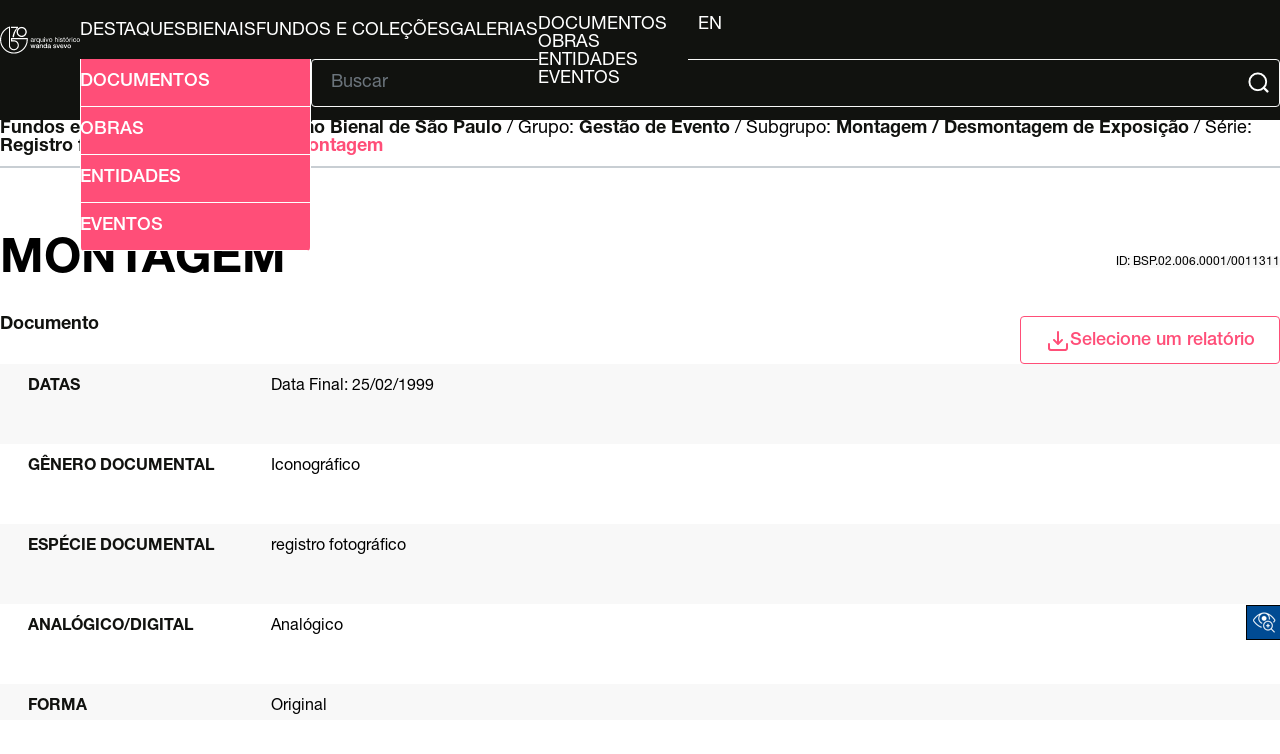

--- FILE ---
content_type: text/html; charset=UTF-8
request_url: http://arquivo.bienal.org.br/pawtucket/index.php/Detail/documento/220961
body_size: 25123
content:
<!DOCTYPE html>
<html lang="en">

<head>
	<meta charset="utf-8">
	<meta name="viewport" content="width=device-width, initial-scale=1.0, minimum-scale=1.0" />

	<script async src="https://www.googletagmanager.com/gtag/js?id=UA-22818412-4"></script>
	<script>
		window.dataLayer = window.dataLayer || [];

		function gtag() {
			dataLayer.push(arguments);
		}
		gtag('js', new Date());
		gtag('config', 'UA-22818412-4');
	</script>



	<!-- CSS Reset -->
	<link rel="stylesheet" type="text/css" href="/pawtucket/themes/bienal-layout-novo/assets/css/reset.css" />
	<!-- Global CSS -->
	<link rel="stylesheet" type="text/css" href="/pawtucket/themes/bienal-layout-novo/assets/css/global.css" />
	<!-- Header CSS -->
	<link rel="stylesheet" type="text/css" href="/pawtucket/themes/bienal-layout-novo/assets/css/header.css" />
	<!-- Footer CSS -->
	<link rel="stylesheet" type="text/css" href="/pawtucket/themes/bienal-layout-novo/assets/css/footer.css" />
	<!-- Accessibility CSS -->
	<link rel="stylesheet" type="text/css" href="/pawtucket/themes/bienal-layout-novo/assets/css/accessibility.css" />
	
	<!-- Accessibility -->
	<link rel="stylesheet" type="text/css" href="/pawtucket/themes/bienal-layout-novo/assets/pawtucket/css/jbility.css" />
	<!-- jQuery selectBox -->
	<link rel="stylesheet" type="text/css" href="/pawtucket/themes/bienal-layout-novo/assets/pawtucket/css/jquery.selectBox.css" />

	<!-- jQuery 2.2.2 -->
	<script type="application/javascript" src="/pawtucket/themes/bienal-layout-novo/assets/pawtucket/js/jquery-2.2.2.min.js"></script>
	<!-- jQuery-ui -->
	<script type="application/javascript" src="/pawtucket/themes/bienal-layout-novo/assets/pawtucket/js/jquery-ui.min.js"></script>

	<!-- Accessibility -->
	<script type="application/javascript" src="/pawtucket/themes/bienal-layout-novo/assets/pawtucket/js/jbility.js"></script>
	<!-- jQuery selectBox -->
	<script type="application/javascript" src="/pawtucket/themes/bienal-layout-novo/assets/pawtucket/js/jquery.selectBox.js"></script>

	<!-- JS das páginas do site -->
	<script defer type="application/javascript" src="/pawtucket/themes/bienal-layout-novo/assets/js/global.js"></script>

	<!-- meta/asset loader do theme default -->
	
	<title>
		Bienal - Arquivo Histórico Wanda Svevo: Documento: Montagem [BSP.02.006.0001/0011311]	</title>

	<!-- <script type="text/javascript">
		jQuery(document).ready(function() {
			jQuery('#browse-menu').on('click mouseover mouseout mousemove mouseenter', function(e) {
				e.stopPropagation();
			});
		});
	</script> -->
		<!-- fim do meta/asset loader do theme default -->
</head>

<body>
	<!-- <div id="skipNavigation"><a href="#main">Skip to main content</a></div> -->
	<header>
		<div id="header-logo-div">
			<a id="header-logo-link" href="/pawtucket">
				<img
					id="header-logo-img"
					src="/pawtucket/themes/bienal-layout-novo/assets/svg/bienal-ahws_70-selo-branco.svg"
					alt="bienal logo" />
			</a>
		</div>
		<button id="hamburger-btn" onclick="toggleById('header-main', 'flex')"><svg xmlns="http://www.w3.org/2000/svg" viewBox="0 0 448 512">
				<path d="M0 96C0 78.3 14.3 64 32 64l384 0c17.7 0 32 14.3 32 32s-14.3 32-32 32L32 128C14.3 128 0 113.7 0 96zM0 256c0-17.7 14.3-32 32-32l384 0c17.7 0 32 14.3 32 32s-14.3 32-32 32L32 288c-17.7 0-32-14.3-32-32zM448 416c0 17.7-14.3 32-32 32L32 448c-17.7 0-32-14.3-32-32s14.3-32 32-32l384 0c17.7 0 32 14.3 32 32z" />
			</svg></button>
		<div id="header-main">
			<ul id="header-link-list" role="list" aria-label="Primary Navigation">

				<li><a href='/pawtucket/index.php/Gallery/Featured'>Destaques</a></li>
				<li><a href="/pawtucket/index.php/Gallery/getSetInfo/set_id/3303">Bienais</a></li>
				<li ><a href='/pawtucket/index.php/Detail/documento/1'>Fundos e Coleções</a></li>
				<li ><a href='/pawtucket/index.php/Gallery/Index'>Galerias</a></li>
				<li id="browse-popover-wrapper">
					<button id="browse-popover-btn" popovertarget="browse-popover-list">Explorar</button>
					<ul id="browse-popover-list" popover>
						<li><a href='/pawtucket/index.php/Browse/documentos'>Documentos</a></li>
						<li><a href='/pawtucket/index.php/Browse/obras'>Obras</a></li>
						<li><a href='/pawtucket/index.php/Browse/entidades'>Entidades</a></li>
						<li><a href='/pawtucket/index.php/Browse/eventos'>Eventos</a></li>
					</ul>
				</li>

				
				<li id="header-lang-desktop">
					<button popovertarget="lang-popover-div">pt</button>
					<div id="lang-popover-div" popover>
						<a href="/pawtucket/index.php/Detail/documento/220961/lang/en_US">en</a>
					</div>
				</li>
				<li id="header-lang-mobile"><a href="/pawtucket/index.php/Detail/documento/220961/lang/pt_BR">pt</a>&nbsp; &nbsp;|&nbsp; &nbsp;<a href="/pawtucket/index.php/Detail/documento/220961/lang/en_US">en</a></li>
			</ul>

			<div id="header-form">
				<button
					id="header-adv-search-btn"
					popovertarget="header-adv-search-popover">
					<img src="/pawtucket/themes/bienal-layout-novo/assets/svg/folder-search.svg" />
					Busca Avançada				</button>

				<div popover id="header-adv-search-popover">
					<ul>
						<li><a href='/pawtucket/index.php/Search/advanced/documentos'>Documentos</a></li>
						<li><a href='/pawtucket/index.php/Search/advanced/obras'>Obras</a></li>
						<li><a href='/pawtucket/index.php/Search/advanced/entidades'>Entidades</a></li>
						<li><a href='/pawtucket/index.php/Search/advanced/eventos'>Eventos</a></li>
					</ul>
				</div>

				<hr>

				<form id="header-search-form" role="search" action="/pawtucket/index.php/MultiSearch/Index" aria-label="Buscar">
					<input id="headerSearchInput" type="text" placeholder="Buscar" name="search" autocomplete="off" aria-label="Texto de busca" />
					<button id="headerSearchButton" type="submit" aria-label="Submit">
						<img src="/pawtucket/themes/bienal-layout-novo/assets/svg/magnifying-glass.svg" />
					</button>
				</form>

				<script type="text/javascript">
					$(document).ready(function() {
						$('#headerSearchButton').prop('disabled', true);
						$('#headerSearchInput').on('keyup', function() {
							$('#headerSearchButton').prop('disabled', this.value == "" ? true : false);
						})
					});
				</script>
			</div>
		</div>
	</header>

	<main role="main">

    
<div class="sec-header">
    <span id="hierarchy">
		<a href="/pawtucket/index.php/Detail/documento/1">Fundos e coleções / </a>
        
            Fundo: <a href="/pawtucket/index.php/Detail/documento/68">Fundação Bienal de São Paulo</a>
        /
            Grupo: <a href="/pawtucket/index.php/Detail/documento/77">Gestão de Evento</a>
        /
            Subgrupo: <a href="/pawtucket/index.php/Detail/documento/83">Montagem / Desmontagem de Exposição</a>
        /
            Série: <a href="/pawtucket/index.php/Detail/documento/115">Registro fotográfico</a>
        /
            Documento: <a href="/pawtucket/index.php/Detail/documento/220961">Montagem</a>
        
    </span>

    <script>
        const f_name = "documento";
        for (let a of document.getElementById("hierarchy").getElementsByTagName("a")) {
            let split_href = a.href.split("//");
            if (split_href.length == 3) {
                a.setAttribute("href", split_href[0] + "//" + split_href[1] + "/" + f_name + "/" + split_href[2]);
            }
        }
    </script>

    <hr />

    <div>
        <h1>Montagem</h1>
        <label>id: BSP.02.006.0001/0011311</label>
    </div>

    <div>
        <span><b>Documento</b></span>

        <div class="select-div" id="Detail-select-wrapper">
            <button class="select-btn Detail" onclick="toggleById('select-popover', 'block', 9000)">
                <img src="/pawtucket/themes/bienal-layout-novo/assets/svg/download.svg" />Selecione um relatório            </button>

            <div class="select-popover" id="select-popover">
                <ul>
                    <li><a target="_blank" href="/pawtucket/index.php/Detail/documento/220961/view/pdf/download/1/export_format/_pdf_ca_objects_summary">Ficha do documento</a></li>                </ul>
            </div>
        </div>
    </div>
</div>

<div class="wrapper">
    <div class="summary-sheet">
        <div class="summary-sheet-attributes">

            <!-- campos específicos de obra -->

            

            

            

            

            

            

            
            <!-- fim obra -->

            
                        <div class="summary-sheet-attribute">
                            <div class="summary-sheet-attribute-label">Datas</div>
                            <div class="summary-sheet-attribute-value">
                                Data Final: 25/02/1999
                            </div>                            
                        </div>
                        

            
                        <div class="summary-sheet-attribute">
                            <div class="summary-sheet-attribute-label">Gênero documental</div>
                            <div class="summary-sheet-attribute-value">Iconográfico</div>
                        </div>
                        

            
                        <div class="summary-sheet-attribute">
                            <div class="summary-sheet-attribute-label">Espécie documental</div>
                            <div class="summary-sheet-attribute-value">registro fotográfico</div>
                        </div>
                        

            
                        <div class="summary-sheet-attribute">
                            <div class="summary-sheet-attribute-label">Analógico/digital</div>
                            <div class="summary-sheet-attribute-value">Analógico</div>
                        </div>
                        

            <!-- Acrescentado por Fred, 20/4/2023 -->
            <!-- Alterado por Fred, 27/7/2023 -->

            
            
                        <div class="summary-sheet-attribute">
                            <div class="summary-sheet-attribute-label">Forma</div>
                            <div class="summary-sheet-attribute-value">Original</div>
                        </div>
                        

            

            

            
                        <div class="summary-sheet-attribute">
                            <div class="summary-sheet-attribute-label">Outros números ou códigos de identificação</div>
                            <div class="summary-sheet-attribute-value">3387/99</div>
                        </div>
                        

            
                        <div class="summary-sheet-attribute">
                            <div class="summary-sheet-attribute-label">Outros números ou códigos de identificação</div>
                            <div class="summary-sheet-attribute-value">Papel</div>
                        </div>
                        

            
                        <div class="summary-sheet-attribute">
                            <div class="summary-sheet-attribute-label">Técnica</div>
                            <div class="summary-sheet-attribute-value">Fotografia</div>
                        </div>
                        

            
                        <div class="summary-sheet-attribute">
                            <div class="summary-sheet-attribute-label">Dimensão</div>
                            
                            <div class="summary-sheet-attribute-value">
                            
                            	
                                <div class="summary-sheet-subattribute">
                                    <span>Tipo de material mensurado:</span>
                                    <span>fotografia</span>
                                </div>
                                
                                
                                
                                <div class="summary-sheet-subattribute">
                                    <span>Tipo de dimensão:</span>
                                    <span>altura</span>
                                </div>
                                
                                
                                
                                <div class="summary-sheet-subattribute">
                                    <span>Valor da dimensão:</span>
                                    <span>10 cm</span>
                                </div>
                                
                                
                            </div>
                             
                            <div class="summary-sheet-attribute-value">
                            
                            	
                                <div class="summary-sheet-subattribute">
                                    <span>Tipo de material mensurado:</span>
                                    <span>fotografia</span>
                                </div>
                                
                                
                                
                                <div class="summary-sheet-subattribute">
                                    <span>Tipo de dimensão:</span>
                                    <span>largura</span>
                                </div>
                                
                                
                                
                                <div class="summary-sheet-subattribute">
                                    <span>Valor da dimensão:</span>
                                    <span>15 cm</span>
                                </div>
                                
                                
                            </div>
                            
                        </div>
                        

            
                        <div class="summary-sheet-attribute">
                            <div class="summary-sheet-attribute-label">Código de localização</div>
                            <div class="summary-sheet-attribute-value">05-00001-01736</div>
                        </div>
                        

            

                            <div class="summary-sheet-attribute">
                    <div class="summary-sheet-attribute-label">Entidades relacionadas (contexto de produção)</div>
                    <div class="summary-sheet-attribute-value">
                        <b><a href="/pawtucket/index.php/Detail/entidade/52698">Autor não identificado</a></b>:                     </div>
                </div>
            
                            <div class="summary-sheet-attribute">
                    <div class="summary-sheet-attribute-label">Local de produção</div>
                    <div class="summary-sheet-attribute-value">
                        Brasil -> São Paulo -> São Paulo                    </div>
                </div>
            
            

            

            

            

            

            

            
                        <div class="summary-sheet-attribute">
                            <div class="summary-sheet-attribute-label">Evento relacionado (contexto de produção documental)</div>
                            <div class="summary-sheet-attribute-value">
                                <a href="/pawtucket/index.php/Detail/evento/1041">Eventos -> 02 Bienal de São Paulo -> Sala Especial: Edvard Munch</a>
                            </div>
                        </div>
                        

            

            
                        <div class="summary-sheet-attribute">
                            <div class="summary-sheet-attribute-label">Descrição do conteúdo</div>
                            <div class="summary-sheet-attribute-value">Desmontagem: embalagem e saída da obra de Edvard Munch</div>
                        </div>
                        

            

            
                        <div class="summary-sheet-attribute">
                            <div class="summary-sheet-attribute-label">Number of Existing Document Units)</div>
                            <div class="summary-sheet-attribute-value">1</div>
                        </div>
                        

            

            

            
                        <div class="summary-sheet-attribute">
                            <div class="summary-sheet-attribute-label">Vocabulário controlado relacionado</div>
                            <div class="summary-sheet-attribute-value">
                                Montagem
                            </div>
                        </div>
                        

            
                        <div class="summary-sheet-attribute">
                            <div class="summary-sheet-attribute-label">Entidades relacionadas</div>
                            <div class="summary-sheet-attribute-value">
                                <a href="/pawtucket/index.php/Detail/entidade/60763"><b>Edvard Munch</b></a>
                            </div>
                        </div>
                        

            
                        <div class="summary-sheet-attribute">
                            <div class="summary-sheet-attribute-label">Obras relacionadas</div>
                            <div class="summary-sheet-attribute-value"><a href="/pawtucket/index.php/Detail/documento/44233"><b>Vampira</b></a></div>
                        </div>
                        

            

            

            

            

            

            
                        <div class="summary-sheet-attribute">
                            <div class="summary-sheet-attribute-label">Cromia</div>
                            <div class="summary-sheet-attribute-value">Cor</div>
                        </div>
                        

            
                        <div class="summary-sheet-attribute">
                            <div class="summary-sheet-attribute-label">Polaridade</div>
                            <div class="summary-sheet-attribute-value">Positivo</div>
                        </div>
                        

            

            

            

            

            

            

            <!-- Acrescentado por Fred, 17/4/2021 -->
            

        </div>

    </div>
    <!-- FIM div descrição -->

    <!-- Vamos montar aqui a seção do representante digital -->

    
    <!-- Fim da seção do representante digital -->

    
    <!-- ESPAÇO ONDE O BLOCO DE SQL FICAVA -->

    


</div> <!-- FECHA WRAPPER -->

<div id="caMediaPanel">
    <div id="caMediaPanelContentArea"></div>
</div>



<script type="text/javascript">
    var caMediaPanel;
    current_resource_location_id = '';
    jQuery(document).ready(function() {
            });
</script>

<div class="sec-footer">
    <ul class="sec-footer-social-list">
        <li>
            Compartilhar        </li>
        <li>
            <a href="#" onclick="window.open('https://www.facebook.com/sharer/sharer.php?u='+encodeURIComponent(location.href),'facebook-share-dialog','width=626,height=436');return false;"><img src="/pawtucket/themes/bienal-layout-novo/assets/svg/facebook.svg" alt="logo facebook" /></a>
        </li>
        <li>
            <a href="#" onclick="window.open('https://twitter.com/intent/tweet?original_referer=' + encodeURIComponent(location.href) + '&amp;tw_p=tweetbutton&amp;url=' + encodeURIComponent(location.href),'twitter-share-dialog','width=626,height=436');return false;"><img src="/pawtucket/themes/bienal-layout-novo/assets/svg/x-twitter.svg" alt="logo twitter" /></a>
        </li>
        <li>
            <a href="#" onclick="window.open('https://wa.me/?text=' + encodeURIComponent(location.href),'whatsapp-share-dialog','width=626,height=436');return false;"><img src="/pawtucket/themes/bienal-layout-novo/assets/svg/whatsapp.svg" alt="logo whatsapp" /></a>
        </li>
    </ul>
</div></main>


<!-- Accessibility -->
<div class="acess-container">
	<div id="jbbutton" class="balloon" title="Acessibilidade"><span class="balloontext">Acessibilidade</span>
		<img src="/pawtucket/themes/bienal-layout-novo/assets/pawtucket/graphics/jbility/accessibility.png">
	</div>
	<div id="acess-icons">

		<div class="acess-icon balloon"><span class="balloontext">Contraste</span>
			<img id="contrast" src="/pawtucket/themes/bienal-layout-novo/assets/pawtucket/graphics/jbility/contraste42.png" />
		</div>


		<div class="acess-icon balloon"><span class="balloontext">Diminuir Fonte</span>
			<img id="decreaseFont" src="/pawtucket/themes/bienal-layout-novo/assets/pawtucket/graphics/jbility/fontsme42.png" />
		</div>

		<div class="acess-icon balloon"><span class="balloontext">Tamanho normal</span>
			<img id="normalSizeFont" src="/pawtucket/themes/bienal-layout-novo/assets/pawtucket/graphics/jbility/fontsno42.png" />
		</div>

		<div class="acess-icon balloon"><span class="balloontext">Aumentar Fonte</span>
			<img id="increaseFont" src="/pawtucket/themes/bienal-layout-novo/assets/pawtucket/graphics/jbility/fontsma42.png" />
		</div>
	</div>
</div>
<!-- HandTalk -->
<script type="application/javascript" src="https://plugin.handtalk.me/web/latest/handtalk.min.js"></script>
<script>
	if (typeof(HT) != "undefined") {
		var ht = new HT({
			token: "1ac1a32959126e7c2aaf00ed89ce3f0b"
		});
	}
</script>

<footer>
	<div id="footer-logo-grid">
		<a id="footer-logo-bienal-link" href="/pawtucket/Front/Index">
			<img id="footer-logo-bienal" src="/pawtucket/themes/bienal-layout-novo/assets/svg/logo.svg" />
		</a>
		<div id="footer-logo-social">
			<ul id="footer-logo-list">
				<li>
					<a href="https://www.instagram.com/bienalsaopaulo/"><img
							class="footer-logo"
							src="/pawtucket/themes/bienal-layout-novo/assets/svg/instagram.svg"
							alt="instagram logo" /></a>
				</li>
				<li>
					<a href="https://www.facebook.com/bienalsaopaulo/"><img
							class="footer-logo"
							src="/pawtucket/themes/bienal-layout-novo/assets/svg/facebook.svg"
							alt="facebook logo" /></a>
				</li>
				<li>
					<a href="https://www.tiktok.com/@bienalsaopaulo/"><img
							class="footer-logo"
							src="/pawtucket/themes/bienal-layout-novo/assets/svg/tiktok.svg"
							alt="tiktok logo" /></a>
				</li>
				<li>
					<a href="https://twitter.com/bienalsaopaulo/"><img
							class="footer-logo"
							src="/pawtucket/themes/bienal-layout-novo/assets/svg/x-twitter.svg"
							alt="twitter logo" /></a>
				</li>
				<li>
					<a href="https://www.youtube.com/bienalsp/"><img
							class="footer-logo-youtube"
							src="/pawtucket/themes/bienal-layout-novo/assets/svg/youtube.svg"
							alt="youtube logo" /></a>
				</li>
			</ul>
		</div>
	</div>
	<hr />
	<div id="footer-main">
		<ul id="footer-main-list">
			<li><a href="https://bienal.org.br/arquivo-historico/">Arquivo Histórico</a></li>
			<li><a href="http://imgs.fbsp.org.br/files/9e0c1e29a14eb6a3997d316d00024c80.pdf">Guia de Acervo</a></li>
			<li><a href="https://docs.google.com/forms/d/e/1FAIpQLSctY9IPhFyIncXi_EhfkWTS4tdBv-a31Ri5o-0c4pyfnnKjWw/viewform?authuser=2">Solicitações de Pesquisas</a></li>
			<li><a href="http://imgs.fbsp.org.br/files/1b0e14ffc5e6a45bde3149797252b8e5.pdf">Plano de Classificação</a></li>
		</ul>
		<div id="footer-disclaimer">
			<img id="footer-bloco-logos" src="/pawtucket/themes/bienal-layout-novo/assets/img/bienal-bloco_marcas-arquivo-2025-PT.png"
				alt="logo bienal" />
			<div id="footer-disclaimer-logos">
				<img
					src="/pawtucket/themes/bienal-layout-novo/assets/img/proac.png"
					alt="logo bienal" />
				<img
					src="/pawtucket/themes/bienal-layout-novo/assets/svg/bienal-texto.svg"
					alt="logo Proac, logo São Paulo" />
				<img
					src="/pawtucket/themes/bienal-layout-novo/assets/img/sp-cultura.png"
					alt="logo Proac, logo São Paulo" />
				<img
					src="/pawtucket/themes/bienal-layout-novo/assets/img/cultsp.png"
					alt="logo Proac, logo São Paulo" />
				<img
					src="/pawtucket/themes/bienal-layout-novo/assets/img/secretaria-sp.png"
					alt="logo Proac, logo São Paulo" />
			</div>
		</div>
		<div id="footer-info">
			<div>
				<p>
<!--					-->					O banco de dados do AHWS contou com recursos do ProAC e do PROMAC e está em constante desenvolvimento.
				</p>
				<h4>Arquivo Histórico Wanda Svevo</h4>
				<p>
					Parque Ibirapuera – Portão 3 Pavilhão Ciccillo Matarazzo - 2º
					Andar<br />
					CEP 04094-000 - São Paulo / SP
				</p>
			</div>
			<div>
				<h4>Contato</h4>
				<p>
					+55 11 5576 7635<br />
					<a href="mailto:arquivo.historico@bienal.org.br">arquivo.historico@bienal.org.br</a>
				</p>
			</div>
		</div>
	</div>
</footer>
</body>
</body>

</html>
